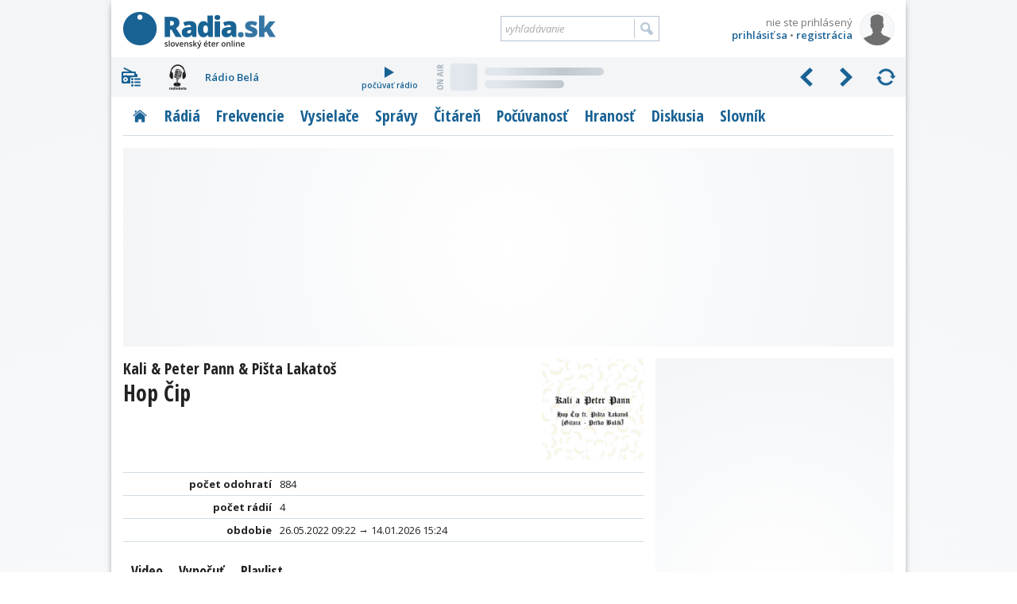

--- FILE ---
content_type: text/html; charset=utf-8
request_url: https://www.google.com/recaptcha/api2/aframe
body_size: 266
content:
<!DOCTYPE HTML><html><head><meta http-equiv="content-type" content="text/html; charset=UTF-8"></head><body><script nonce="b_Ib6CcsDwIG-rfWJdqqlg">/** Anti-fraud and anti-abuse applications only. See google.com/recaptcha */ try{var clients={'sodar':'https://pagead2.googlesyndication.com/pagead/sodar?'};window.addEventListener("message",function(a){try{if(a.source===window.parent){var b=JSON.parse(a.data);var c=clients[b['id']];if(c){var d=document.createElement('img');d.src=c+b['params']+'&rc='+(localStorage.getItem("rc::a")?sessionStorage.getItem("rc::b"):"");window.document.body.appendChild(d);sessionStorage.setItem("rc::e",parseInt(sessionStorage.getItem("rc::e")||0)+1);localStorage.setItem("rc::h",'1768549633286');}}}catch(b){}});window.parent.postMessage("_grecaptcha_ready", "*");}catch(b){}</script></body></html>

--- FILE ---
content_type: application/javascript; charset=utf-8
request_url: https://fundingchoicesmessages.google.com/f/AGSKWxV-X4xrp-tUcobbx4uRQ3l4pfwNH3kEBgXbj6IBjzBwvH4k3Np1WPMHLUUqx8WxxyYan8d54B3jA80wk5dryW32s8bXgh2utvdt0Px2uf14VtAG-RPNlCkfBvzjapPQxw6qjrwy4MEh_0gcVwpu0Hk26Lz0xC17PXBAMQCvdYT1abJXMk9IxtMSHsS4/_/ads/elementViewability./ad_server./cgi/ad_&largead=/z-ads.
body_size: -1290
content:
window['fd1d19b9-953a-4d73-8b60-40f2181e6359'] = true;

--- FILE ---
content_type: text/plain; charset=UTF-8
request_url: https://at.teads.tv/fpc?analytics_tag_id=PUB_21261&tfpvi=&gdpr_status=22&gdpr_reason=220&gdpr_consent=&ccpa_consent=&shared_ids=&sv=d656f4a&
body_size: 56
content:
YjMyY2M5MTMtNmJmZi00NmRhLWJkNjktYTk1ZDc2ZWViM2E2Iy04LTQ=